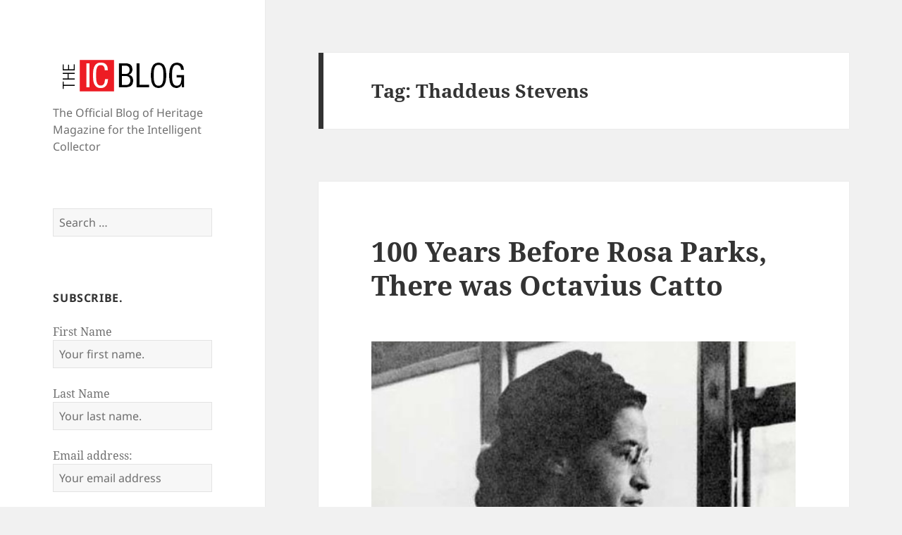

--- FILE ---
content_type: text/html; charset=UTF-8
request_url: https://blog.intelligentcollector.com/tag/thaddeus-stevens/
body_size: 12106
content:
<!DOCTYPE html>
<html lang="en-US" class="no-js">
<head>
	<meta charset="UTF-8">
	<meta name="viewport" content="width=device-width, initial-scale=1.0">
	<link rel="profile" href="https://gmpg.org/xfn/11">
	<link rel="pingback" href="https://blog.intelligentcollector.com/xmlrpc.php">
	<script>
(function(html){html.className = html.className.replace(/\bno-js\b/,'js')})(document.documentElement);
//# sourceURL=twentyfifteen_javascript_detection
</script>
<title>Thaddeus Stevens &#8211; The Intelligent Collector Magazine | Blog</title>
<meta name='robots' content='max-image-preview:large' />
	<style>img:is([sizes="auto" i], [sizes^="auto," i]) { contain-intrinsic-size: 3000px 1500px }</style>
	<link rel="alternate" type="application/rss+xml" title="The Intelligent Collector Magazine | Blog &raquo; Feed" href="https://blog.intelligentcollector.com/feed/" />
<link rel="alternate" type="application/rss+xml" title="The Intelligent Collector Magazine | Blog &raquo; Comments Feed" href="https://blog.intelligentcollector.com/comments/feed/" />
<link rel="alternate" type="application/rss+xml" title="The Intelligent Collector Magazine | Blog &raquo; Thaddeus Stevens Tag Feed" href="https://blog.intelligentcollector.com/tag/thaddeus-stevens/feed/" />
<script>
window._wpemojiSettings = {"baseUrl":"https:\/\/s.w.org\/images\/core\/emoji\/16.0.1\/72x72\/","ext":".png","svgUrl":"https:\/\/s.w.org\/images\/core\/emoji\/16.0.1\/svg\/","svgExt":".svg","source":{"concatemoji":"https:\/\/blog.intelligentcollector.com\/wp-includes\/js\/wp-emoji-release.min.js?ver=6.8.3"}};
/*! This file is auto-generated */
!function(s,n){var o,i,e;function c(e){try{var t={supportTests:e,timestamp:(new Date).valueOf()};sessionStorage.setItem(o,JSON.stringify(t))}catch(e){}}function p(e,t,n){e.clearRect(0,0,e.canvas.width,e.canvas.height),e.fillText(t,0,0);var t=new Uint32Array(e.getImageData(0,0,e.canvas.width,e.canvas.height).data),a=(e.clearRect(0,0,e.canvas.width,e.canvas.height),e.fillText(n,0,0),new Uint32Array(e.getImageData(0,0,e.canvas.width,e.canvas.height).data));return t.every(function(e,t){return e===a[t]})}function u(e,t){e.clearRect(0,0,e.canvas.width,e.canvas.height),e.fillText(t,0,0);for(var n=e.getImageData(16,16,1,1),a=0;a<n.data.length;a++)if(0!==n.data[a])return!1;return!0}function f(e,t,n,a){switch(t){case"flag":return n(e,"\ud83c\udff3\ufe0f\u200d\u26a7\ufe0f","\ud83c\udff3\ufe0f\u200b\u26a7\ufe0f")?!1:!n(e,"\ud83c\udde8\ud83c\uddf6","\ud83c\udde8\u200b\ud83c\uddf6")&&!n(e,"\ud83c\udff4\udb40\udc67\udb40\udc62\udb40\udc65\udb40\udc6e\udb40\udc67\udb40\udc7f","\ud83c\udff4\u200b\udb40\udc67\u200b\udb40\udc62\u200b\udb40\udc65\u200b\udb40\udc6e\u200b\udb40\udc67\u200b\udb40\udc7f");case"emoji":return!a(e,"\ud83e\udedf")}return!1}function g(e,t,n,a){var r="undefined"!=typeof WorkerGlobalScope&&self instanceof WorkerGlobalScope?new OffscreenCanvas(300,150):s.createElement("canvas"),o=r.getContext("2d",{willReadFrequently:!0}),i=(o.textBaseline="top",o.font="600 32px Arial",{});return e.forEach(function(e){i[e]=t(o,e,n,a)}),i}function t(e){var t=s.createElement("script");t.src=e,t.defer=!0,s.head.appendChild(t)}"undefined"!=typeof Promise&&(o="wpEmojiSettingsSupports",i=["flag","emoji"],n.supports={everything:!0,everythingExceptFlag:!0},e=new Promise(function(e){s.addEventListener("DOMContentLoaded",e,{once:!0})}),new Promise(function(t){var n=function(){try{var e=JSON.parse(sessionStorage.getItem(o));if("object"==typeof e&&"number"==typeof e.timestamp&&(new Date).valueOf()<e.timestamp+604800&&"object"==typeof e.supportTests)return e.supportTests}catch(e){}return null}();if(!n){if("undefined"!=typeof Worker&&"undefined"!=typeof OffscreenCanvas&&"undefined"!=typeof URL&&URL.createObjectURL&&"undefined"!=typeof Blob)try{var e="postMessage("+g.toString()+"("+[JSON.stringify(i),f.toString(),p.toString(),u.toString()].join(",")+"));",a=new Blob([e],{type:"text/javascript"}),r=new Worker(URL.createObjectURL(a),{name:"wpTestEmojiSupports"});return void(r.onmessage=function(e){c(n=e.data),r.terminate(),t(n)})}catch(e){}c(n=g(i,f,p,u))}t(n)}).then(function(e){for(var t in e)n.supports[t]=e[t],n.supports.everything=n.supports.everything&&n.supports[t],"flag"!==t&&(n.supports.everythingExceptFlag=n.supports.everythingExceptFlag&&n.supports[t]);n.supports.everythingExceptFlag=n.supports.everythingExceptFlag&&!n.supports.flag,n.DOMReady=!1,n.readyCallback=function(){n.DOMReady=!0}}).then(function(){return e}).then(function(){var e;n.supports.everything||(n.readyCallback(),(e=n.source||{}).concatemoji?t(e.concatemoji):e.wpemoji&&e.twemoji&&(t(e.twemoji),t(e.wpemoji)))}))}((window,document),window._wpemojiSettings);
</script>
<style id='wp-emoji-styles-inline-css'>

	img.wp-smiley, img.emoji {
		display: inline !important;
		border: none !important;
		box-shadow: none !important;
		height: 1em !important;
		width: 1em !important;
		margin: 0 0.07em !important;
		vertical-align: -0.1em !important;
		background: none !important;
		padding: 0 !important;
	}
</style>
<link rel='stylesheet' id='wp-block-library-css' href='https://blog.intelligentcollector.com/wp-includes/css/dist/block-library/style.min.css?ver=6.8.3' media='all' />
<style id='wp-block-library-theme-inline-css'>
.wp-block-audio :where(figcaption){color:#555;font-size:13px;text-align:center}.is-dark-theme .wp-block-audio :where(figcaption){color:#ffffffa6}.wp-block-audio{margin:0 0 1em}.wp-block-code{border:1px solid #ccc;border-radius:4px;font-family:Menlo,Consolas,monaco,monospace;padding:.8em 1em}.wp-block-embed :where(figcaption){color:#555;font-size:13px;text-align:center}.is-dark-theme .wp-block-embed :where(figcaption){color:#ffffffa6}.wp-block-embed{margin:0 0 1em}.blocks-gallery-caption{color:#555;font-size:13px;text-align:center}.is-dark-theme .blocks-gallery-caption{color:#ffffffa6}:root :where(.wp-block-image figcaption){color:#555;font-size:13px;text-align:center}.is-dark-theme :root :where(.wp-block-image figcaption){color:#ffffffa6}.wp-block-image{margin:0 0 1em}.wp-block-pullquote{border-bottom:4px solid;border-top:4px solid;color:currentColor;margin-bottom:1.75em}.wp-block-pullquote cite,.wp-block-pullquote footer,.wp-block-pullquote__citation{color:currentColor;font-size:.8125em;font-style:normal;text-transform:uppercase}.wp-block-quote{border-left:.25em solid;margin:0 0 1.75em;padding-left:1em}.wp-block-quote cite,.wp-block-quote footer{color:currentColor;font-size:.8125em;font-style:normal;position:relative}.wp-block-quote:where(.has-text-align-right){border-left:none;border-right:.25em solid;padding-left:0;padding-right:1em}.wp-block-quote:where(.has-text-align-center){border:none;padding-left:0}.wp-block-quote.is-large,.wp-block-quote.is-style-large,.wp-block-quote:where(.is-style-plain){border:none}.wp-block-search .wp-block-search__label{font-weight:700}.wp-block-search__button{border:1px solid #ccc;padding:.375em .625em}:where(.wp-block-group.has-background){padding:1.25em 2.375em}.wp-block-separator.has-css-opacity{opacity:.4}.wp-block-separator{border:none;border-bottom:2px solid;margin-left:auto;margin-right:auto}.wp-block-separator.has-alpha-channel-opacity{opacity:1}.wp-block-separator:not(.is-style-wide):not(.is-style-dots){width:100px}.wp-block-separator.has-background:not(.is-style-dots){border-bottom:none;height:1px}.wp-block-separator.has-background:not(.is-style-wide):not(.is-style-dots){height:2px}.wp-block-table{margin:0 0 1em}.wp-block-table td,.wp-block-table th{word-break:normal}.wp-block-table :where(figcaption){color:#555;font-size:13px;text-align:center}.is-dark-theme .wp-block-table :where(figcaption){color:#ffffffa6}.wp-block-video :where(figcaption){color:#555;font-size:13px;text-align:center}.is-dark-theme .wp-block-video :where(figcaption){color:#ffffffa6}.wp-block-video{margin:0 0 1em}:root :where(.wp-block-template-part.has-background){margin-bottom:0;margin-top:0;padding:1.25em 2.375em}
</style>
<style id='classic-theme-styles-inline-css'>
/*! This file is auto-generated */
.wp-block-button__link{color:#fff;background-color:#32373c;border-radius:9999px;box-shadow:none;text-decoration:none;padding:calc(.667em + 2px) calc(1.333em + 2px);font-size:1.125em}.wp-block-file__button{background:#32373c;color:#fff;text-decoration:none}
</style>
<style id='global-styles-inline-css'>
:root{--wp--preset--aspect-ratio--square: 1;--wp--preset--aspect-ratio--4-3: 4/3;--wp--preset--aspect-ratio--3-4: 3/4;--wp--preset--aspect-ratio--3-2: 3/2;--wp--preset--aspect-ratio--2-3: 2/3;--wp--preset--aspect-ratio--16-9: 16/9;--wp--preset--aspect-ratio--9-16: 9/16;--wp--preset--color--black: #000000;--wp--preset--color--cyan-bluish-gray: #abb8c3;--wp--preset--color--white: #fff;--wp--preset--color--pale-pink: #f78da7;--wp--preset--color--vivid-red: #cf2e2e;--wp--preset--color--luminous-vivid-orange: #ff6900;--wp--preset--color--luminous-vivid-amber: #fcb900;--wp--preset--color--light-green-cyan: #7bdcb5;--wp--preset--color--vivid-green-cyan: #00d084;--wp--preset--color--pale-cyan-blue: #8ed1fc;--wp--preset--color--vivid-cyan-blue: #0693e3;--wp--preset--color--vivid-purple: #9b51e0;--wp--preset--color--dark-gray: #111;--wp--preset--color--light-gray: #f1f1f1;--wp--preset--color--yellow: #f4ca16;--wp--preset--color--dark-brown: #352712;--wp--preset--color--medium-pink: #e53b51;--wp--preset--color--light-pink: #ffe5d1;--wp--preset--color--dark-purple: #2e2256;--wp--preset--color--purple: #674970;--wp--preset--color--blue-gray: #22313f;--wp--preset--color--bright-blue: #55c3dc;--wp--preset--color--light-blue: #e9f2f9;--wp--preset--gradient--vivid-cyan-blue-to-vivid-purple: linear-gradient(135deg,rgba(6,147,227,1) 0%,rgb(155,81,224) 100%);--wp--preset--gradient--light-green-cyan-to-vivid-green-cyan: linear-gradient(135deg,rgb(122,220,180) 0%,rgb(0,208,130) 100%);--wp--preset--gradient--luminous-vivid-amber-to-luminous-vivid-orange: linear-gradient(135deg,rgba(252,185,0,1) 0%,rgba(255,105,0,1) 100%);--wp--preset--gradient--luminous-vivid-orange-to-vivid-red: linear-gradient(135deg,rgba(255,105,0,1) 0%,rgb(207,46,46) 100%);--wp--preset--gradient--very-light-gray-to-cyan-bluish-gray: linear-gradient(135deg,rgb(238,238,238) 0%,rgb(169,184,195) 100%);--wp--preset--gradient--cool-to-warm-spectrum: linear-gradient(135deg,rgb(74,234,220) 0%,rgb(151,120,209) 20%,rgb(207,42,186) 40%,rgb(238,44,130) 60%,rgb(251,105,98) 80%,rgb(254,248,76) 100%);--wp--preset--gradient--blush-light-purple: linear-gradient(135deg,rgb(255,206,236) 0%,rgb(152,150,240) 100%);--wp--preset--gradient--blush-bordeaux: linear-gradient(135deg,rgb(254,205,165) 0%,rgb(254,45,45) 50%,rgb(107,0,62) 100%);--wp--preset--gradient--luminous-dusk: linear-gradient(135deg,rgb(255,203,112) 0%,rgb(199,81,192) 50%,rgb(65,88,208) 100%);--wp--preset--gradient--pale-ocean: linear-gradient(135deg,rgb(255,245,203) 0%,rgb(182,227,212) 50%,rgb(51,167,181) 100%);--wp--preset--gradient--electric-grass: linear-gradient(135deg,rgb(202,248,128) 0%,rgb(113,206,126) 100%);--wp--preset--gradient--midnight: linear-gradient(135deg,rgb(2,3,129) 0%,rgb(40,116,252) 100%);--wp--preset--gradient--dark-gray-gradient-gradient: linear-gradient(90deg, rgba(17,17,17,1) 0%, rgba(42,42,42,1) 100%);--wp--preset--gradient--light-gray-gradient: linear-gradient(90deg, rgba(241,241,241,1) 0%, rgba(215,215,215,1) 100%);--wp--preset--gradient--white-gradient: linear-gradient(90deg, rgba(255,255,255,1) 0%, rgba(230,230,230,1) 100%);--wp--preset--gradient--yellow-gradient: linear-gradient(90deg, rgba(244,202,22,1) 0%, rgba(205,168,10,1) 100%);--wp--preset--gradient--dark-brown-gradient: linear-gradient(90deg, rgba(53,39,18,1) 0%, rgba(91,67,31,1) 100%);--wp--preset--gradient--medium-pink-gradient: linear-gradient(90deg, rgba(229,59,81,1) 0%, rgba(209,28,51,1) 100%);--wp--preset--gradient--light-pink-gradient: linear-gradient(90deg, rgba(255,229,209,1) 0%, rgba(255,200,158,1) 100%);--wp--preset--gradient--dark-purple-gradient: linear-gradient(90deg, rgba(46,34,86,1) 0%, rgba(66,48,123,1) 100%);--wp--preset--gradient--purple-gradient: linear-gradient(90deg, rgba(103,73,112,1) 0%, rgba(131,93,143,1) 100%);--wp--preset--gradient--blue-gray-gradient: linear-gradient(90deg, rgba(34,49,63,1) 0%, rgba(52,75,96,1) 100%);--wp--preset--gradient--bright-blue-gradient: linear-gradient(90deg, rgba(85,195,220,1) 0%, rgba(43,180,211,1) 100%);--wp--preset--gradient--light-blue-gradient: linear-gradient(90deg, rgba(233,242,249,1) 0%, rgba(193,218,238,1) 100%);--wp--preset--font-size--small: 13px;--wp--preset--font-size--medium: 20px;--wp--preset--font-size--large: 36px;--wp--preset--font-size--x-large: 42px;--wp--preset--spacing--20: 0.44rem;--wp--preset--spacing--30: 0.67rem;--wp--preset--spacing--40: 1rem;--wp--preset--spacing--50: 1.5rem;--wp--preset--spacing--60: 2.25rem;--wp--preset--spacing--70: 3.38rem;--wp--preset--spacing--80: 5.06rem;--wp--preset--shadow--natural: 6px 6px 9px rgba(0, 0, 0, 0.2);--wp--preset--shadow--deep: 12px 12px 50px rgba(0, 0, 0, 0.4);--wp--preset--shadow--sharp: 6px 6px 0px rgba(0, 0, 0, 0.2);--wp--preset--shadow--outlined: 6px 6px 0px -3px rgba(255, 255, 255, 1), 6px 6px rgba(0, 0, 0, 1);--wp--preset--shadow--crisp: 6px 6px 0px rgba(0, 0, 0, 1);}:where(.is-layout-flex){gap: 0.5em;}:where(.is-layout-grid){gap: 0.5em;}body .is-layout-flex{display: flex;}.is-layout-flex{flex-wrap: wrap;align-items: center;}.is-layout-flex > :is(*, div){margin: 0;}body .is-layout-grid{display: grid;}.is-layout-grid > :is(*, div){margin: 0;}:where(.wp-block-columns.is-layout-flex){gap: 2em;}:where(.wp-block-columns.is-layout-grid){gap: 2em;}:where(.wp-block-post-template.is-layout-flex){gap: 1.25em;}:where(.wp-block-post-template.is-layout-grid){gap: 1.25em;}.has-black-color{color: var(--wp--preset--color--black) !important;}.has-cyan-bluish-gray-color{color: var(--wp--preset--color--cyan-bluish-gray) !important;}.has-white-color{color: var(--wp--preset--color--white) !important;}.has-pale-pink-color{color: var(--wp--preset--color--pale-pink) !important;}.has-vivid-red-color{color: var(--wp--preset--color--vivid-red) !important;}.has-luminous-vivid-orange-color{color: var(--wp--preset--color--luminous-vivid-orange) !important;}.has-luminous-vivid-amber-color{color: var(--wp--preset--color--luminous-vivid-amber) !important;}.has-light-green-cyan-color{color: var(--wp--preset--color--light-green-cyan) !important;}.has-vivid-green-cyan-color{color: var(--wp--preset--color--vivid-green-cyan) !important;}.has-pale-cyan-blue-color{color: var(--wp--preset--color--pale-cyan-blue) !important;}.has-vivid-cyan-blue-color{color: var(--wp--preset--color--vivid-cyan-blue) !important;}.has-vivid-purple-color{color: var(--wp--preset--color--vivid-purple) !important;}.has-black-background-color{background-color: var(--wp--preset--color--black) !important;}.has-cyan-bluish-gray-background-color{background-color: var(--wp--preset--color--cyan-bluish-gray) !important;}.has-white-background-color{background-color: var(--wp--preset--color--white) !important;}.has-pale-pink-background-color{background-color: var(--wp--preset--color--pale-pink) !important;}.has-vivid-red-background-color{background-color: var(--wp--preset--color--vivid-red) !important;}.has-luminous-vivid-orange-background-color{background-color: var(--wp--preset--color--luminous-vivid-orange) !important;}.has-luminous-vivid-amber-background-color{background-color: var(--wp--preset--color--luminous-vivid-amber) !important;}.has-light-green-cyan-background-color{background-color: var(--wp--preset--color--light-green-cyan) !important;}.has-vivid-green-cyan-background-color{background-color: var(--wp--preset--color--vivid-green-cyan) !important;}.has-pale-cyan-blue-background-color{background-color: var(--wp--preset--color--pale-cyan-blue) !important;}.has-vivid-cyan-blue-background-color{background-color: var(--wp--preset--color--vivid-cyan-blue) !important;}.has-vivid-purple-background-color{background-color: var(--wp--preset--color--vivid-purple) !important;}.has-black-border-color{border-color: var(--wp--preset--color--black) !important;}.has-cyan-bluish-gray-border-color{border-color: var(--wp--preset--color--cyan-bluish-gray) !important;}.has-white-border-color{border-color: var(--wp--preset--color--white) !important;}.has-pale-pink-border-color{border-color: var(--wp--preset--color--pale-pink) !important;}.has-vivid-red-border-color{border-color: var(--wp--preset--color--vivid-red) !important;}.has-luminous-vivid-orange-border-color{border-color: var(--wp--preset--color--luminous-vivid-orange) !important;}.has-luminous-vivid-amber-border-color{border-color: var(--wp--preset--color--luminous-vivid-amber) !important;}.has-light-green-cyan-border-color{border-color: var(--wp--preset--color--light-green-cyan) !important;}.has-vivid-green-cyan-border-color{border-color: var(--wp--preset--color--vivid-green-cyan) !important;}.has-pale-cyan-blue-border-color{border-color: var(--wp--preset--color--pale-cyan-blue) !important;}.has-vivid-cyan-blue-border-color{border-color: var(--wp--preset--color--vivid-cyan-blue) !important;}.has-vivid-purple-border-color{border-color: var(--wp--preset--color--vivid-purple) !important;}.has-vivid-cyan-blue-to-vivid-purple-gradient-background{background: var(--wp--preset--gradient--vivid-cyan-blue-to-vivid-purple) !important;}.has-light-green-cyan-to-vivid-green-cyan-gradient-background{background: var(--wp--preset--gradient--light-green-cyan-to-vivid-green-cyan) !important;}.has-luminous-vivid-amber-to-luminous-vivid-orange-gradient-background{background: var(--wp--preset--gradient--luminous-vivid-amber-to-luminous-vivid-orange) !important;}.has-luminous-vivid-orange-to-vivid-red-gradient-background{background: var(--wp--preset--gradient--luminous-vivid-orange-to-vivid-red) !important;}.has-very-light-gray-to-cyan-bluish-gray-gradient-background{background: var(--wp--preset--gradient--very-light-gray-to-cyan-bluish-gray) !important;}.has-cool-to-warm-spectrum-gradient-background{background: var(--wp--preset--gradient--cool-to-warm-spectrum) !important;}.has-blush-light-purple-gradient-background{background: var(--wp--preset--gradient--blush-light-purple) !important;}.has-blush-bordeaux-gradient-background{background: var(--wp--preset--gradient--blush-bordeaux) !important;}.has-luminous-dusk-gradient-background{background: var(--wp--preset--gradient--luminous-dusk) !important;}.has-pale-ocean-gradient-background{background: var(--wp--preset--gradient--pale-ocean) !important;}.has-electric-grass-gradient-background{background: var(--wp--preset--gradient--electric-grass) !important;}.has-midnight-gradient-background{background: var(--wp--preset--gradient--midnight) !important;}.has-small-font-size{font-size: var(--wp--preset--font-size--small) !important;}.has-medium-font-size{font-size: var(--wp--preset--font-size--medium) !important;}.has-large-font-size{font-size: var(--wp--preset--font-size--large) !important;}.has-x-large-font-size{font-size: var(--wp--preset--font-size--x-large) !important;}
:where(.wp-block-post-template.is-layout-flex){gap: 1.25em;}:where(.wp-block-post-template.is-layout-grid){gap: 1.25em;}
:where(.wp-block-columns.is-layout-flex){gap: 2em;}:where(.wp-block-columns.is-layout-grid){gap: 2em;}
:root :where(.wp-block-pullquote){font-size: 1.5em;line-height: 1.6;}
</style>
<link rel='stylesheet' id='twentyfifteen-fonts-css' href='https://blog.intelligentcollector.com/wp-content/themes/twentyfifteen/assets/fonts/noto-sans-plus-noto-serif-plus-inconsolata.css?ver=20230328' media='all' />
<link rel='stylesheet' id='genericons-css' href='https://blog.intelligentcollector.com/wp-content/themes/twentyfifteen/genericons/genericons.css?ver=20251101' media='all' />
<link rel='stylesheet' id='twentyfifteen-style-css' href='https://blog.intelligentcollector.com/wp-content/themes/twentyfifteen/style.css?ver=20251202' media='all' />
<link rel='stylesheet' id='twentyfifteen-block-style-css' href='https://blog.intelligentcollector.com/wp-content/themes/twentyfifteen/css/blocks.css?ver=20240715' media='all' />
<script src="https://blog.intelligentcollector.com/wp-includes/js/jquery/jquery.min.js?ver=3.7.1" id="jquery-core-js"></script>
<script src="https://blog.intelligentcollector.com/wp-includes/js/jquery/jquery-migrate.min.js?ver=3.4.1" id="jquery-migrate-js"></script>
<script id="twentyfifteen-script-js-extra">
var screenReaderText = {"expand":"<span class=\"screen-reader-text\">expand child menu<\/span>","collapse":"<span class=\"screen-reader-text\">collapse child menu<\/span>"};
</script>
<script src="https://blog.intelligentcollector.com/wp-content/themes/twentyfifteen/js/functions.js?ver=20250729" id="twentyfifteen-script-js" defer data-wp-strategy="defer"></script>
<link rel="https://api.w.org/" href="https://blog.intelligentcollector.com/wp-json/" /><link rel="alternate" title="JSON" type="application/json" href="https://blog.intelligentcollector.com/wp-json/wp/v2/tags/2272" /><link rel="EditURI" type="application/rsd+xml" title="RSD" href="https://blog.intelligentcollector.com/xmlrpc.php?rsd" />
<script>
  (function(i,s,o,g,r,a,m){i['GoogleAnalyticsObject']=r;i[r]=i[r]||function(){
  (i[r].q=i[r].q||[]).push(arguments)},i[r].l=1*new Date();a=s.createElement(o),
  m=s.getElementsByTagName(o)[0];a.async=1;a.src=g;m.parentNode.insertBefore(a,m)
  })(window,document,'script','https://www.google-analytics.com/analytics.js','ga');

  ga('create', 'UA-73703502-1', 'auto');
  ga('send', 'pageview');

</script><style>.recentcomments a{display:inline !important;padding:0 !important;margin:0 !important;}</style><link rel="icon" href="https://blog.intelligentcollector.com/wp-content/uploads/2017/01/favicon.png" sizes="32x32" />
<link rel="icon" href="https://blog.intelligentcollector.com/wp-content/uploads/2017/01/favicon.png" sizes="192x192" />
<link rel="apple-touch-icon" href="https://blog.intelligentcollector.com/wp-content/uploads/2017/01/favicon.png" />
<meta name="msapplication-TileImage" content="https://blog.intelligentcollector.com/wp-content/uploads/2017/01/favicon.png" />
		<style id="wp-custom-css">
			div.footer-left{
	color: rgba(51, 51, 51, 0.7);
	font-size: 15px;
	text-align: center;
	z-index: 40;
	position: relative;

}

div.site-info{
	display: none;
}

p.site-title{
	display: none;
}

h1.site-title{
	display: none;
}		</style>
		</head>

<body class="archive tag tag-thaddeus-stevens tag-2272 wp-custom-logo wp-embed-responsive wp-theme-twentyfifteen">
<div id="page" class="hfeed site">
	<a class="skip-link screen-reader-text" href="#content">
		Skip to content	</a>

	<div id="sidebar" class="sidebar">
		<header id="masthead" class="site-header">
			<div class="site-branding">
				<a href="https://blog.intelligentcollector.com/" class="custom-logo-link" rel="home"><img width="200" height="65" src="https://blog.intelligentcollector.com/wp-content/uploads/2016/01/IC-blog-logo-e1452799063956.png" class="custom-logo" alt="logo" decoding="async" /></a>					<p class="site-title"><a href="https://blog.intelligentcollector.com/" rel="home" >The Intelligent Collector Magazine | Blog</a></p>
										<p class="site-description">The Official Blog of Heritage Magazine for the Intelligent Collector</p>
				
				<button class="secondary-toggle">Menu and widgets</button>
			</div><!-- .site-branding -->
		</header><!-- .site-header -->

			<div id="secondary" class="secondary">

		
		
					<div id="widget-area" class="widget-area" role="complementary">
				<aside id="search-2" class="widget widget_search"><form role="search" method="get" class="search-form" action="https://blog.intelligentcollector.com/">
				<label>
					<span class="screen-reader-text">Search for:</span>
					<input type="search" class="search-field" placeholder="Search &hellip;" value="" name="s" />
				</label>
				<input type="submit" class="search-submit screen-reader-text" value="Search" />
			</form></aside><aside id="mc4wp_form_widget-2" class="widget widget_mc4wp_form_widget"><h2 class="widget-title">Subscribe.</h2><script>(function() {
	window.mc4wp = window.mc4wp || {
		listeners: [],
		forms: {
			on: function(evt, cb) {
				window.mc4wp.listeners.push(
					{
						event   : evt,
						callback: cb
					}
				);
			}
		}
	}
})();
</script><!-- Mailchimp for WordPress v4.10.2 - https://wordpress.org/plugins/mailchimp-for-wp/ --><form id="mc4wp-form-1" class="mc4wp-form mc4wp-form-427" method="post" data-id="427" data-name="Basic Form" ><div class="mc4wp-form-fields"><p>
    <label>First Name</label>
    <input type="text" name="FNAME" placeholder="Your first name." required>
</p>
<p>
    <label>Last Name</label>
    <input type="text" name="LNAME" placeholder="Your last name." required>
</p>
<p>
	<label>Email address: </label>
	<input type="email" name="EMAIL" placeholder="Your email address" required />
</p>

<p>
	<input type="submit" value="Sign up" />
</p></div><label style="display: none !important;">Leave this field empty if you're human: <input type="text" name="_mc4wp_honeypot" value="" tabindex="-1" autocomplete="off" /></label><input type="hidden" name="_mc4wp_timestamp" value="1768991923" /><input type="hidden" name="_mc4wp_form_id" value="427" /><input type="hidden" name="_mc4wp_form_element_id" value="mc4wp-form-1" /><div class="mc4wp-response"></div></form><!-- / Mailchimp for WordPress Plugin --></aside>
		<aside id="recent-posts-2" class="widget widget_recent_entries">
		<h2 class="widget-title">Recent Posts</h2><nav aria-label="Recent Posts">
		<ul>
											<li>
					<a href="https://blog.intelligentcollector.com/victory-and-defeat/">Victory and Defeat</a>
									</li>
											<li>
					<a href="https://blog.intelligentcollector.com/the-wages-of-war/">The Wages of War</a>
									</li>
											<li>
					<a href="https://blog.intelligentcollector.com/let-there-be-light/">Let There Be Light</a>
									</li>
											<li>
					<a href="https://blog.intelligentcollector.com/harry-trumans-big-challenge/">Harry Truman’s Big Challenge</a>
									</li>
											<li>
					<a href="https://blog.intelligentcollector.com/the-rocky-path-to-proving-einsteins-theory-of-relativity/">The Rocky Path to Proving Einstein’s Theory of Relativity</a>
									</li>
					</ul>

		</nav></aside><aside id="recent-comments-2" class="widget widget_recent_comments"><h2 class="widget-title">Recent Comments</h2><nav aria-label="Recent Comments"><ul id="recentcomments"><li class="recentcomments"><span class="comment-author-link">Ruckweiler</span> on <a href="https://blog.intelligentcollector.com/harry-trumans-big-challenge/#comment-153">Harry Truman’s Big Challenge</a></li></ul></nav></aside><aside id="archives-2" class="widget widget_archive"><h2 class="widget-title">Archives</h2><nav aria-label="Archives">
			<ul>
					<li><a href='https://blog.intelligentcollector.com/2022/09/'>September 2022</a></li>
	<li><a href='https://blog.intelligentcollector.com/2022/08/'>August 2022</a></li>
	<li><a href='https://blog.intelligentcollector.com/2022/07/'>July 2022</a></li>
	<li><a href='https://blog.intelligentcollector.com/2022/03/'>March 2022</a></li>
	<li><a href='https://blog.intelligentcollector.com/2022/02/'>February 2022</a></li>
	<li><a href='https://blog.intelligentcollector.com/2022/01/'>January 2022</a></li>
	<li><a href='https://blog.intelligentcollector.com/2021/08/'>August 2021</a></li>
	<li><a href='https://blog.intelligentcollector.com/2021/07/'>July 2021</a></li>
	<li><a href='https://blog.intelligentcollector.com/2021/06/'>June 2021</a></li>
	<li><a href='https://blog.intelligentcollector.com/2021/05/'>May 2021</a></li>
	<li><a href='https://blog.intelligentcollector.com/2021/04/'>April 2021</a></li>
	<li><a href='https://blog.intelligentcollector.com/2021/03/'>March 2021</a></li>
	<li><a href='https://blog.intelligentcollector.com/2021/02/'>February 2021</a></li>
	<li><a href='https://blog.intelligentcollector.com/2021/01/'>January 2021</a></li>
	<li><a href='https://blog.intelligentcollector.com/2020/12/'>December 2020</a></li>
	<li><a href='https://blog.intelligentcollector.com/2020/11/'>November 2020</a></li>
	<li><a href='https://blog.intelligentcollector.com/2020/10/'>October 2020</a></li>
	<li><a href='https://blog.intelligentcollector.com/2020/09/'>September 2020</a></li>
	<li><a href='https://blog.intelligentcollector.com/2020/07/'>July 2020</a></li>
	<li><a href='https://blog.intelligentcollector.com/2020/06/'>June 2020</a></li>
	<li><a href='https://blog.intelligentcollector.com/2020/05/'>May 2020</a></li>
	<li><a href='https://blog.intelligentcollector.com/2020/04/'>April 2020</a></li>
	<li><a href='https://blog.intelligentcollector.com/2020/03/'>March 2020</a></li>
	<li><a href='https://blog.intelligentcollector.com/2020/02/'>February 2020</a></li>
	<li><a href='https://blog.intelligentcollector.com/2020/01/'>January 2020</a></li>
	<li><a href='https://blog.intelligentcollector.com/2019/12/'>December 2019</a></li>
	<li><a href='https://blog.intelligentcollector.com/2019/11/'>November 2019</a></li>
	<li><a href='https://blog.intelligentcollector.com/2019/10/'>October 2019</a></li>
	<li><a href='https://blog.intelligentcollector.com/2019/09/'>September 2019</a></li>
	<li><a href='https://blog.intelligentcollector.com/2019/08/'>August 2019</a></li>
	<li><a href='https://blog.intelligentcollector.com/2019/07/'>July 2019</a></li>
	<li><a href='https://blog.intelligentcollector.com/2019/06/'>June 2019</a></li>
	<li><a href='https://blog.intelligentcollector.com/2019/05/'>May 2019</a></li>
	<li><a href='https://blog.intelligentcollector.com/2019/04/'>April 2019</a></li>
	<li><a href='https://blog.intelligentcollector.com/2019/03/'>March 2019</a></li>
	<li><a href='https://blog.intelligentcollector.com/2019/02/'>February 2019</a></li>
	<li><a href='https://blog.intelligentcollector.com/2019/01/'>January 2019</a></li>
	<li><a href='https://blog.intelligentcollector.com/2018/12/'>December 2018</a></li>
	<li><a href='https://blog.intelligentcollector.com/2018/11/'>November 2018</a></li>
	<li><a href='https://blog.intelligentcollector.com/2018/10/'>October 2018</a></li>
	<li><a href='https://blog.intelligentcollector.com/2018/09/'>September 2018</a></li>
	<li><a href='https://blog.intelligentcollector.com/2018/08/'>August 2018</a></li>
	<li><a href='https://blog.intelligentcollector.com/2018/07/'>July 2018</a></li>
	<li><a href='https://blog.intelligentcollector.com/2018/06/'>June 2018</a></li>
	<li><a href='https://blog.intelligentcollector.com/2018/05/'>May 2018</a></li>
	<li><a href='https://blog.intelligentcollector.com/2018/04/'>April 2018</a></li>
	<li><a href='https://blog.intelligentcollector.com/2018/03/'>March 2018</a></li>
	<li><a href='https://blog.intelligentcollector.com/2018/02/'>February 2018</a></li>
	<li><a href='https://blog.intelligentcollector.com/2018/01/'>January 2018</a></li>
	<li><a href='https://blog.intelligentcollector.com/2017/12/'>December 2017</a></li>
	<li><a href='https://blog.intelligentcollector.com/2017/11/'>November 2017</a></li>
	<li><a href='https://blog.intelligentcollector.com/2017/10/'>October 2017</a></li>
	<li><a href='https://blog.intelligentcollector.com/2017/09/'>September 2017</a></li>
	<li><a href='https://blog.intelligentcollector.com/2017/08/'>August 2017</a></li>
	<li><a href='https://blog.intelligentcollector.com/2017/07/'>July 2017</a></li>
	<li><a href='https://blog.intelligentcollector.com/2017/06/'>June 2017</a></li>
	<li><a href='https://blog.intelligentcollector.com/2017/05/'>May 2017</a></li>
	<li><a href='https://blog.intelligentcollector.com/2017/04/'>April 2017</a></li>
	<li><a href='https://blog.intelligentcollector.com/2017/03/'>March 2017</a></li>
	<li><a href='https://blog.intelligentcollector.com/2017/02/'>February 2017</a></li>
	<li><a href='https://blog.intelligentcollector.com/2017/01/'>January 2017</a></li>
	<li><a href='https://blog.intelligentcollector.com/2016/12/'>December 2016</a></li>
	<li><a href='https://blog.intelligentcollector.com/2016/11/'>November 2016</a></li>
	<li><a href='https://blog.intelligentcollector.com/2016/10/'>October 2016</a></li>
	<li><a href='https://blog.intelligentcollector.com/2016/09/'>September 2016</a></li>
	<li><a href='https://blog.intelligentcollector.com/2016/08/'>August 2016</a></li>
	<li><a href='https://blog.intelligentcollector.com/2016/07/'>July 2016</a></li>
	<li><a href='https://blog.intelligentcollector.com/2016/06/'>June 2016</a></li>
	<li><a href='https://blog.intelligentcollector.com/2016/05/'>May 2016</a></li>
	<li><a href='https://blog.intelligentcollector.com/2016/04/'>April 2016</a></li>
	<li><a href='https://blog.intelligentcollector.com/2016/03/'>March 2016</a></li>
	<li><a href='https://blog.intelligentcollector.com/2016/02/'>February 2016</a></li>
	<li><a href='https://blog.intelligentcollector.com/2016/01/'>January 2016</a></li>
			</ul>

			</nav></aside><aside id="categories-2" class="widget widget_categories"><h2 class="widget-title">Categories</h2><nav aria-label="Categories">
			<ul>
					<li class="cat-item cat-item-48"><a href="https://blog.intelligentcollector.com/category/americana/americana-americana/">Americana</a>
</li>
	<li class="cat-item cat-item-856"><a href="https://blog.intelligentcollector.com/category/animation-art/">Animation Art</a>
</li>
	<li class="cat-item cat-item-4"><a href="https://blog.intelligentcollector.com/category/antiques/">Antiques</a>
</li>
	<li class="cat-item cat-item-14"><a href="https://blog.intelligentcollector.com/category/arms/">Arms &amp; Armor</a>
</li>
	<li class="cat-item cat-item-1873"><a href="https://blog.intelligentcollector.com/category/autographs/">Autographs</a>
</li>
	<li class="cat-item cat-item-16"><a href="https://blog.intelligentcollector.com/category/auto/">Automobilia</a>
</li>
	<li class="cat-item cat-item-8"><a href="https://blog.intelligentcollector.com/category/americana/">Civil War &amp; Americana</a>
</li>
	<li class="cat-item cat-item-7"><a href="https://blog.intelligentcollector.com/category/comics/">Comics &amp; Comic Art</a>
</li>
	<li class="cat-item cat-item-11"><a href="https://blog.intelligentcollector.com/category/entertainment/">Entertainment Memorabilia</a>
</li>
	<li class="cat-item cat-item-3"><a href="https://blog.intelligentcollector.com/category/finedecart/">Fine &amp; Decorative Arts</a>
</li>
	<li class="cat-item cat-item-17"><a href="https://blog.intelligentcollector.com/category/historical/">Historical</a>
</li>
	<li class="cat-item cat-item-6"><a href="https://blog.intelligentcollector.com/category/illustrationart/">Illustration Art</a>
</li>
	<li class="cat-item cat-item-1971"><a href="https://blog.intelligentcollector.com/category/coinscurrency/medals/">Medals</a>
</li>
	<li class="cat-item cat-item-234"><a href="https://blog.intelligentcollector.com/category/militaria/">Militaria</a>
</li>
	<li class="cat-item cat-item-1644"><a href="https://blog.intelligentcollector.com/category/movies/">Movies</a>
</li>
	<li class="cat-item cat-item-12"><a href="https://blog.intelligentcollector.com/category/natsci/">Nature &amp; Science</a>
</li>
	<li class="cat-item cat-item-459"><a href="https://blog.intelligentcollector.com/category/photographs/">Photographs</a>
</li>
	<li class="cat-item cat-item-47"><a href="https://blog.intelligentcollector.com/category/historical/political-items/">Political Items</a>
</li>
	<li class="cat-item cat-item-518"><a href="https://blog.intelligentcollector.com/category/pre-columbian-art/">Pre-Columbian Art</a>
</li>
	<li class="cat-item cat-item-10"><a href="https://blog.intelligentcollector.com/category/booksmanuscripts/">Rare Books &amp; Manuscripts</a>
</li>
	<li class="cat-item cat-item-5"><a href="https://blog.intelligentcollector.com/category/coinscurrency/">Rare Coins &amp; Currency</a>
</li>
	<li class="cat-item cat-item-2003"><a href="https://blog.intelligentcollector.com/category/booksmanuscripts/signatures-and-autographs/">Signatures and Autographs</a>
</li>
	<li class="cat-item cat-item-381"><a href="https://blog.intelligentcollector.com/category/silver-and-vertu/">Silver and Vertu</a>
</li>
	<li class="cat-item cat-item-19"><a href="https://blog.intelligentcollector.com/category/space/">Space</a>
</li>
	<li class="cat-item cat-item-13"><a href="https://blog.intelligentcollector.com/category/sports/">Sports Collectibles</a>
</li>
	<li class="cat-item cat-item-1696"><a href="https://blog.intelligentcollector.com/category/texana/">Texana</a>
</li>
	<li class="cat-item cat-item-998"><a href="https://blog.intelligentcollector.com/category/timepieces/">Timepieces</a>
</li>
	<li class="cat-item cat-item-1"><a href="https://blog.intelligentcollector.com/category/uncategorized/">Uncategorized</a>
</li>
	<li class="cat-item cat-item-15"><a href="https://blog.intelligentcollector.com/category/posters/">Vintage Posters</a>
</li>
			</ul>

			</nav></aside>			</div><!-- .widget-area -->
		
	</div><!-- .secondary -->

	</div><!-- .sidebar -->

	<div id="content" class="site-content">

	<section id="primary" class="content-area">
		<main id="main" class="site-main">

		
			<header class="page-header">
				<h1 class="page-title">Tag: <span>Thaddeus Stevens</span></h1>			</header><!-- .page-header -->

			
<article id="post-3509" class="post-3509 post type-post status-publish format-standard hentry category-americana-americana category-historical category-photographs category-signatures-and-autographs tag-abraham-lincoln tag-dick-gregory tag-national-statuary-hall tag-octavius-valentine-catto tag-rosa-parks tag-steven-spielberg tag-thaddeus-stevens tag-tommy-lee-jones">
	
	<header class="entry-header">
		<h2 class="entry-title"><a href="https://blog.intelligentcollector.com/100-years-before-rosa-parks-there-was-octavius-catto/" rel="bookmark">100 Years Before Rosa Parks, There was Octavius Catto</a></h2>	</header><!-- .entry-header -->

	<div class="entry-content">
		<figure id="attachment_3510" aria-describedby="caption-attachment-3510" style="width: 641px" class="wp-caption alignleft"><img fetchpriority="high" decoding="async" class="wp-image-3510" src="https://blog.intelligentcollector.com/wp-content/uploads/2018/08/Rosa-Parks.jpeg" alt="" width="641" height="750" srcset="https://blog.intelligentcollector.com/wp-content/uploads/2018/08/Rosa-Parks.jpeg 486w, https://blog.intelligentcollector.com/wp-content/uploads/2018/08/Rosa-Parks-256x300.jpeg 256w" sizes="(max-width: 641px) 100vw, 641px" /><figcaption id="caption-attachment-3510" class="wp-caption-text">Rosa Parks refused to give up her seat on a segregated bus, sparking the Montgomery, Ala., bus boycott.</figcaption></figure>
<p>By Jim O’Neal</p>
<p>Most Americans are familiar with Rosa Parks and recall the heroic story of a weary black woman on her way home after a hard day at work who refused to give up her seat and “move to the back of the bus” to make room for white people. The date was Dec. 1, 1955, and the city was Montgomery, Ala.</p>
<p>Later, she would be arrested during the ensuing Montgomery bus boycott that lasted 381 days. She was fined $10, but ultimately vindicated by the U.S. Supreme Court, which ruled the segregation law was unconstitutional. After her death, she became the first African-American woman to have her likeness depicted in the National Statuary Hall in the U.S. Capitol.</p>
<p>Parks (1913-2005) earned her way into the pantheon of civil rights leaders, but few remember a remarkable man who preceded her by a century when streetcars were pulled by horses.</p>
<figure id="attachment_3511" aria-describedby="caption-attachment-3511" style="width: 158px" class="wp-caption alignright"><img decoding="async" class="wp-image-3511 size-full" src="https://blog.intelligentcollector.com/wp-content/uploads/2018/08/Catto.jpg" alt="" width="158" height="236" /><figcaption id="caption-attachment-3511" class="wp-caption-text">Catto</figcaption></figure>
<p>His name was Octavius Valentine Catto (1839-1871) and history was slow in recognizing his astonishing accomplishments. Even the epitaph on his tombstone shouts in bold letters “THE FORGOTTEN HERO.” One episode in his far-too-short but inspiring life is eerily similar to the events in Montgomery, only dramatically more so. Catto was a fierce enemy of the entire Philadelphia trolley car system, which banned black passengers. On May 18, 1865, <em>The New York Times</em> ran a story about an incident involving Catto that occurred the previous afternoon in Philadelphia, “The City of Brotherly Love” (at least for some).</p>
<p>Paraphrasing the story, it describes how a colored man (Catto) had refused all attempts to get him to leave a strictly segregated trolley car. Frustrated and in fear of being fined if he physically ejected him, the conductor cleverly side railed the car, detached the horses and left the defiant passenger in the now-empty stationary car. Apparently, the stubborn man was still on-board after spending the night. It caused a neighborhood sensation that led to even more people challenging the rules.</p>
<p>The following year, there was an important meeting with the Urban League to protest the forcible ejection of several black women from Philadelphia streetcars. The intrepid Catto presented a number of resolutions that highlighted the inequities in segregation, principles of freedom, civil liberty and a heavily biased judicial system. He also boldly solicited support from fellow citizens in his quest for fairness and justice.</p>
<p>He got specific help from Pennsylvania Congressman Thaddeus Stevens, a leader of the “Radical Republicans” who had a fiery passion for desegregation and abolition of slavery, and who criticized President Lincoln for lack of more forceful action. Stevens is a major character in Steven Spielberg’s 2013 Oscar-nominated film <em>Lincoln, </em>with Tommy Lee Jones gaining an Oscar nomination for his portrayal of Stevens. On Feb. 3, 1870, the 15th Amendment to the Constitution guaranteed suffrage to black men (women of all colors would have to wait another 50 years until 1920 to gain the right to vote in all states). It would also lead to Catto’s death. On Election Day, Oct. 10, 1871, Catto was out encouraging black men to vote for Republicans. He was fatally shot by white Democrats who wanted to suppress the black vote.</p>
<p>Blacks continued to vote heavily for Republicans until the early 20th century and were not even allowed to attend Democratic conventions until 1924. This was primarily due to the fact that Southern states had white governors who mostly discouraged equal rights and supported Jim Crow laws that were unfair to blacks. As comedian Dick Gregory (1932-2017) famously joked, he was at a white lunch counter where he was told, “We don’t serve colored people here,” and Gregory replied, “That’s all right. I don’t eat colored people &#8230; just bring me a whole fried chicken!”</p>
<p>Octavius Catto, who broke segregation on trolley cars and was an all-star second basemen long before Jackie Robinson, would have to wait until the 20th century to get the recognition he deserved. I suspect he would be surprised that we are still struggling to “start a national conversation” about race when that’s what he sacrificed his life for.</p>
<p><strong><img decoding="async" class="alignleft  wp-image-15" src="https://blog.intelligentcollector.com/wp-content/uploads/2016/01/Jim-Oneal-240x300.jpg" alt="" width="136" height="170" srcset="https://blog.intelligentcollector.com/wp-content/uploads/2016/01/Jim-Oneal-240x300.jpg 240w, https://blog.intelligentcollector.com/wp-content/uploads/2016/01/Jim-Oneal-768x960.jpg 768w, https://blog.intelligentcollector.com/wp-content/uploads/2016/01/Jim-Oneal-819x1024.jpg 819w" sizes="(max-width: 136px) 100vw, 136px" />JIM O’NEAL</strong><em> is an avid collector and history buff. He is president and CEO of Frito-Lay International [retired] and earlier served as chair and CEO of PepsiCo Restaurants International [KFC Pizza Hut and Taco Bell].</em></p>
	</div><!-- .entry-content -->

	
	<footer class="entry-footer">
		<span class="posted-on"><span class="screen-reader-text">Posted on </span><a href="https://blog.intelligentcollector.com/100-years-before-rosa-parks-there-was-octavius-catto/" rel="bookmark"><time class="entry-date published updated" datetime="2018-08-14T16:08:08-05:00">August 14, 2018</time></a></span><span class="byline"><span class="screen-reader-text">Author </span><span class="author vcard"><a class="url fn n" href="https://blog.intelligentcollector.com/author/the-editor/">Hector Cantu</a></span></span><span class="cat-links"><span class="screen-reader-text">Categories </span><a href="https://blog.intelligentcollector.com/category/americana/americana-americana/" rel="category tag">Americana</a>, <a href="https://blog.intelligentcollector.com/category/historical/" rel="category tag">Historical</a>, <a href="https://blog.intelligentcollector.com/category/photographs/" rel="category tag">Photographs</a>, <a href="https://blog.intelligentcollector.com/category/booksmanuscripts/signatures-and-autographs/" rel="category tag">Signatures and Autographs</a></span><span class="tags-links"><span class="screen-reader-text">Tags </span><a href="https://blog.intelligentcollector.com/tag/abraham-lincoln/" rel="tag">Abraham Lincoln</a>, <a href="https://blog.intelligentcollector.com/tag/dick-gregory/" rel="tag">Dick Gregory</a>, <a href="https://blog.intelligentcollector.com/tag/national-statuary-hall/" rel="tag">National Statuary Hall</a>, <a href="https://blog.intelligentcollector.com/tag/octavius-valentine-catto/" rel="tag">Octavius Valentine Catto</a>, <a href="https://blog.intelligentcollector.com/tag/rosa-parks/" rel="tag">Rosa Parks</a>, <a href="https://blog.intelligentcollector.com/tag/steven-spielberg/" rel="tag">Steven Spielberg</a>, <a href="https://blog.intelligentcollector.com/tag/thaddeus-stevens/" rel="tag">Thaddeus Stevens</a>, <a href="https://blog.intelligentcollector.com/tag/tommy-lee-jones/" rel="tag">Tommy Lee Jones</a></span><span class="comments-link"><a href="https://blog.intelligentcollector.com/100-years-before-rosa-parks-there-was-octavius-catto/#respond">Leave a comment<span class="screen-reader-text"> on 100 Years Before Rosa Parks, There was Octavius Catto</span></a></span>			</footer><!-- .entry-footer -->

</article><!-- #post-3509 -->

		</main><!-- .site-main -->
	</section><!-- .content-area -->


	</div><!-- .site-content -->

	<footer id="colophon" class="site-footer">
		<div class="site-info">
									<a href="https://wordpress.org/" class="imprint">
				Proudly powered by WordPress			</a>
		</div><!-- .site-info -->
	</footer><!-- .site-footer -->

</div><!-- .site -->

<script type="speculationrules">
{"prefetch":[{"source":"document","where":{"and":[{"href_matches":"\/*"},{"not":{"href_matches":["\/wp-*.php","\/wp-admin\/*","\/wp-content\/uploads\/*","\/wp-content\/*","\/wp-content\/plugins\/*","\/wp-content\/themes\/twentyfifteen\/*","\/*\\?(.+)"]}},{"not":{"selector_matches":"a[rel~=\"nofollow\"]"}},{"not":{"selector_matches":".no-prefetch, .no-prefetch a"}}]},"eagerness":"conservative"}]}
</script>
<div class="footer-left">&copy;2016 - 2022 <a href="https://www.ha.com/" target="_blank">Heritage Auctioneers &amp; Galleries Inc.</a> All rights reserved.</div><script>(function() {function maybePrefixUrlField () {
  const value = this.value.trim()
  if (value !== '' && value.indexOf('http') !== 0) {
    this.value = 'http://' + value
  }
}

const urlFields = document.querySelectorAll('.mc4wp-form input[type="url"]')
for (let j = 0; j < urlFields.length; j++) {
  urlFields[j].addEventListener('blur', maybePrefixUrlField)
}
})();</script><script defer src="https://blog.intelligentcollector.com/wp-content/plugins/mailchimp-for-wp/assets/js/forms.js?ver=4.10.2" id="mc4wp-forms-api-js"></script>

<script>(function(){function c(){var b=a.contentDocument||a.contentWindow.document;if(b){var d=b.createElement('script');d.innerHTML="window.__CF$cv$params={r:'9c162f020b6fcf74',t:'MTc2ODk5MTkyMy4wMDAwMDA='};var a=document.createElement('script');a.nonce='';a.src='/cdn-cgi/challenge-platform/scripts/jsd/main.js';document.getElementsByTagName('head')[0].appendChild(a);";b.getElementsByTagName('head')[0].appendChild(d)}}if(document.body){var a=document.createElement('iframe');a.height=1;a.width=1;a.style.position='absolute';a.style.top=0;a.style.left=0;a.style.border='none';a.style.visibility='hidden';document.body.appendChild(a);if('loading'!==document.readyState)c();else if(window.addEventListener)document.addEventListener('DOMContentLoaded',c);else{var e=document.onreadystatechange||function(){};document.onreadystatechange=function(b){e(b);'loading'!==document.readyState&&(document.onreadystatechange=e,c())}}}})();</script></body>
</html>
